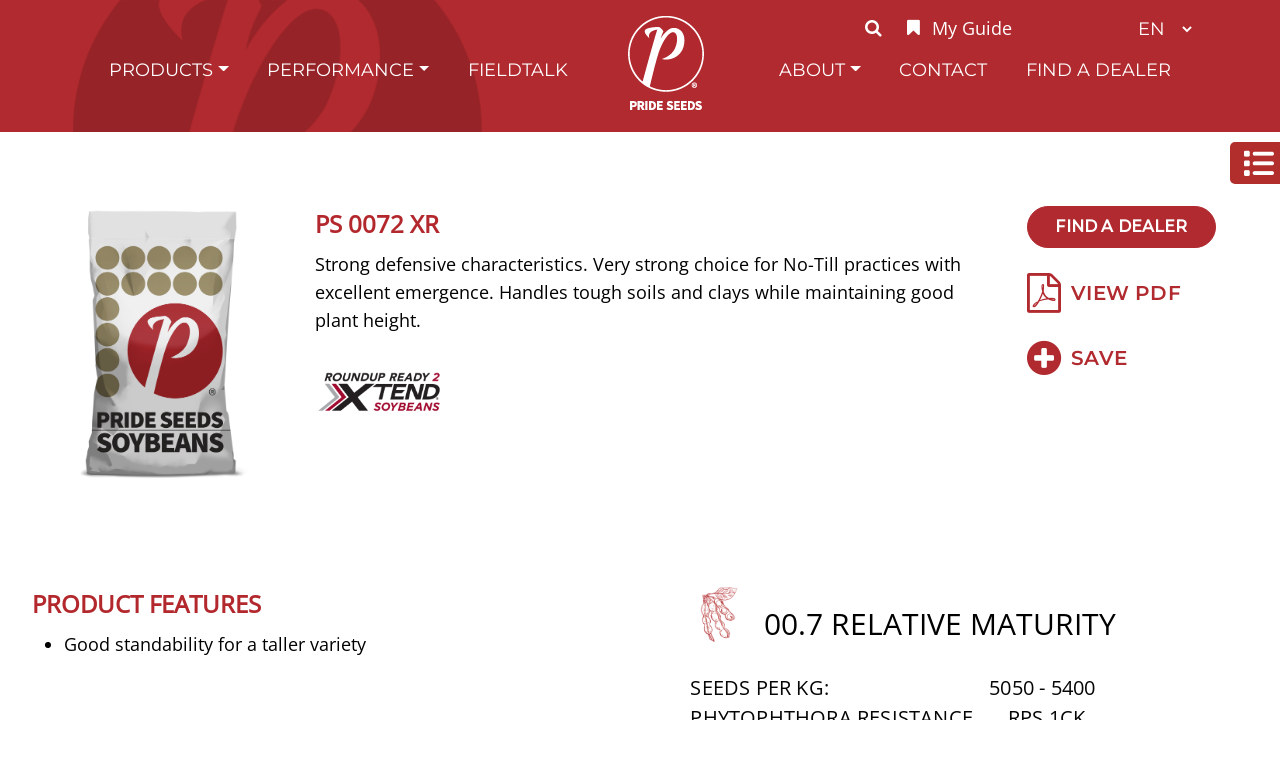

--- FILE ---
content_type: text/html; charset=utf-8
request_url: https://prideseeds.com/products/soybeans/PS%200072%20XR
body_size: 40316
content:
 <!DOCTYPE html> <html lang="en" > <head> <meta charset="utf-8" /> <meta name="viewport" content="width=device-width, initial-scale=1, shrink-to-fit=no"> <link rel="preconnect" href="https://fonts.googleapis.com"> <link rel="preconnect" href="https://fonts.gstatic.com" crossorigin> <link href="https://fonts.googleapis.com/css2?family=Montserrat:wght@500&display=swap" rel="stylesheet"> <link rel="apple-touch-icon" sizes="60x60" href="/ResourcePackages/Bootstrap5/assets/dist/images/pride/favicon/apple-touch-icon.png"> <link rel="icon" type="image/png" sizes="32x32" href="/ResourcePackages/Bootstrap5/assets/dist/images/pride/favicon/favicon-32x32.png"> <link rel="icon" type="image/png" sizes="16x16" href="/ResourcePackages/Bootstrap5/assets/dist/images/pride/favicon/favicon-16x16.png"> <link rel="manifest" href="/ResourcePackages/Bootstrap5/assets/dist/images/pride/favicon/site.webmanifest"> <link rel="mask-icon" href="/ResourcePackages/Bootstrap5/assets/dist/images/pride/favicon/safari-pinned-tab.svg"> <meta name="msapplication-TileColor" content="#da532c"> <meta name="theme-color" content="#ffffff"> <link href="/ResourcePackages/Bootstrap5/assets/dist/css/main.min.css?package=Bootstrap5" rel="stylesheet" type="text/css" /><link href="/ResourcePackages/Bootstrap5/assets/dist/css/pride/pride-fonts.css?package=Bootstrap5" rel="stylesheet" type="text/css" /><link href="/ResourcePackages/Bootstrap5/assets/dist/css/pride/main-pride.css?ver=567&amp;package=Bootstrap5" rel="stylesheet" type="text/css" /><link href="/ResourcePackages/Bootstrap5/assets/dist/css/pride/blog.css?package=Bootstrap5" rel="stylesheet" type="text/css" /><link href="/ResourcePackages/Bootstrap5/assets/dist/css/font-awesome.min.css?package=Bootstrap5" rel="stylesheet" type="text/css" /><link href="/ResourcePackages/Bootstrap5/assets/dist/css/select2.min.css?package=Bootstrap5" rel="stylesheet" type="text/css" /><link href="/ResourcePackages/Bootstrap5/assets/dist/css/pride/header-menu.css?package=Bootstrap5" rel="stylesheet" type="text/css" /><link href="/ResourcePackages/Bootstrap5/assets/dist/css/pride/product.css?package=Bootstrap5" rel="stylesheet" type="text/css" /><link href="/ResourcePackages/Bootstrap5/assets/dist/css/pride/product-detail.css?ver=1234&amp;package=Bootstrap5" rel="stylesheet" type="text/css" /><link href="/ResourcePackages/Bootstrap5/assets/dist/css/pride/my-products.css?package=Bootstrap5" rel="stylesheet" type="text/css" /><link href="/ResourcePackages/Bootstrap5/assets/dist/css/pride/recommended-products.css?package=Bootstrap5" rel="stylesheet" type="text/css" /> <title>
	Soybeans
</title> <meta property="og:title" content="Soybeans" /><meta property="og:url" content="" /><meta property="og:type" content="website" /><meta property="og:site_name" content="PrideSeed" /><style type="text/css" media="all">body {
    font-family: 'Open Sans';
    font-weight: 400;
    font-size: 18px;
    line-height: 30px;
    display: flex;
    color: #000000;
}

h1 {
    font-family: 'Montserrat';
    text-transform: uppercase;
    font-weight: 900;
    font-size: 32px;
    line-height: 39px;
    display: flex;
    color: #000000;
}

h2 {
    font-family: 'Montserrat';
    text-transform: uppercase;
    font-weight: 700;
    font-size: 29px;
    line-height: 35px;
    display: flex;
    color: #B3282D; /* Pride Red */
}

h3 {
    font-family: 'Montserrat';
    text-transform: uppercase;
    font-weight: 400;
    font-size: 29px;
    line-height: 35px;
    display: flex;
    color: #000000;
}

h4 {
    font-family: 'Montserrat';
    text-transform: uppercase;
    font-weight: 700;
    font-size: 22px;
    line-height: 27px;
    display: flex;
    color: #888888;
}

h5 {
    font-family: 'Montserrat';
    text-transform: uppercase;
    font-weight: 700;
    font-size: 21px;
    line-height: 26px;
    display: flex;
    color: #000000;
}

h6 {
    font-family: 'Montserrat';
    text-transform: uppercase;
    font-weight: 700;
    font-size: 16px;
    line-height: 22px;
    display: flex;
    color: #B3282D; /* Pride Red */
}

.button {
    position: absolute;
    background-color: #B22E2D; /* Pride Red */
    border: none;
    border-radius: 25px;
    color: white;
    padding: 8px 24px;
    text-align: center;
    text-decoration: none;
    display: inline-block;
    font-size: 16px;
}

a {
    color: #B3282D; /* Pride Red */
}

a:link {
    color: #B3282D; /* Pride Red */
}
/* mouse over link */

a:hover {
    color: #F5AB2C; /* Pride Yellow */
}

.column3 {
    float: left;
    width: 33.33%;
    padding: 5px;
}

.column2 {
    float: left;
    width: 50%;
    padding: 5px;
}

.column4 {
    float: left;
    width: 25%;
    padding: 5px;
}

.column5 {
    float: left;
    width: 20%;
    padding: 5px;
}

.column6 {
    float: left;
    width: 16.67%;
    padding: 5px;
}
/* Clearfix (clear floats) */ .row::after {
                                  content: "";
                                  clear: both;
                                  display: table;
                              }</style><style type="text/css" media="all">.pri-btn-red-solid {
  background-color: #B22E2D;
  border: 1px solid #B22E2D;
  color: #FFF !important;
  text-decoration: none !important;
  display: inline-block;
  width: 200px;
  border-radius: 25px;
  height: 46px;
  font-size: 16px;
  padding: 8px 30px;
  margin: 8px 5px;
  font-family: montserrat, sans-serif;
  text-align: center;
  text-transform: uppercase;
  cursor: pointer;
}
.pri-btn-yellow-solid {
  background-color: #F5AB2C;
  border: 1px solid #F5AB2C;
  color: #FFF !important;
  text-decoration: none !important;
  /* display: inline-block; */
  width: 240px;
  border-radius: 25px;
  height: 46px;
  font-size: 16px;
  padding: 8px 30px;
  margin: 8px 5px;
  font-family: montserrat, sans-serif;
  text-align: center;
  text-transform: uppercase;
  cursor: pointer;
}
.center {
  margin: auto;
}
.left {
  position: relative;
  float: left;
}
.right {
  position: relative;
  float: right;
}
.vertical-center {
  position: absolute;
  top:50%;
  -ms-transform: translateY(-50%);
  transform: translateY(-50%);
}
.center-vertically {
  display: flex;
  justify-content: center;
  align-items: center;
}

.padding-50-0-50-0 {
  padding: 50px 0px 50px 0px;
}
.padding-0-0-50-0 {
  padding-bottom: 50px;
}
.padding-50-0-0-0 {
  padding-top: 50px;
}
.banner {
  border-width: 0.375em;
  border-color: #f4ab2c;
  border-top-style: solid;
  border-right-style: none;
  border-bottom-style: solid;
  border-left-style: none;
}
.trait-logos {
    display: table-cell;
    width: 75%;
    vertical-align: middle;
    text-align: right;
}
.g-series-logo {
    display: table-cell;
    width: 70%;
    vertical-align: middle;
    text-align: left;
}
.product-banner {
    width: 100%;
    min-height: 100px;
    display: table;
    position: relative;
    border-top: 0.375em solid #f4ab2c;
    border-bottom: 0.375em solid #f4ab2c;
}
.g-series-banner {
    width: 100%;
    min-height: 1px;
    display: table;
    position: relative;
    vertical-align: middle;
    text-align: left;
}
.top-banner {
    width: 100%;
    min-height: 100px;
    display: table;
    position: relative;
    border-top: 4px solid #f4ab2c;
    margin-top: 20px;
}

.column-1 {
  float: left;
  width: 20%;
  min-width: 200px;
}
.column-2 {
  float: left;
  width: 65%;
}

.column-3 {
  display:flex;
  flex-direction: column;
  align-items: center;
}

@media (max-width: 767px) {
  .g-series-logo{
   	width:unset; 
  }
  
  
	.column-1, .column-2, .column-3 {
  		width: 100%;
        display: flex;
    flex-direction:column;
    justify-content: center;
    align-items: center;
    margin-bottom:25px;
	}
}


/* Clear floats after the columns */
.row:after {
  content: "";
  display: table;
  clear: both;
}
.container-a {
  position: relative;
  text-align: center;
  color: white;
}
/* Centered text */
.centered {
  position: absolute;
  top: 50%;
  left: 50%;
  transform: translate(-50%, -50%);
}
/* Small Devices (phones, 991px and down) */
@media screen and (max-width: 991px) {
  #content-desktop {display: none;}
  #content-mobile {display: block;}
}
/* Large Devices (computers, 992px and up) */
@media screen and (min-width: 992px) {
  #content-desktop {display: block;}
  #content-mobile {display: none;}
}
.sunset { background-image: url("http://staging.lgseeds.com/images/prideseedlibraries/default-album/homepage-store-background-2.jpg"); /* The image used */

  background-color: #b12a2f; /* Used if the image is unavailable */
  background-position: center; /* Center the image */
  background-repeat: no-repeat; /* Do not repeat the image */
  background-</style><meta name="Generator" content="Sitefinity 15.3.8522.0 DX" /></head> <body class="pride">  <div class="container-fluid"> 
<div id="NavigationPlaceholder_TC27483F1002_Col00" class="sf_colsIn nav-top" data-sf-element="Container" data-placeholder-label="Container"><div class="row navbar-header" data-sf-element="Row">
    <div id="NavigationPlaceholder_TC27483F1009_Col00" class="sf_colsIn col-xs-1 col-lg-8" data-sf-element="Column 1" data-placeholder-label="Column 1">
    </div>
    <div id="NavigationPlaceholder_TC27483F1009_Col01" class="sf_colsIn col-xs-11 col-lg-4" data-sf-element="Column 2" data-placeholder-label="Column 2"><div class="header-links" data-sf-element="Row">
    <div id="NavigationPlaceholder_TC27483F1010_Col00" class="sf_colsIn col-xs-6 col-lg-8" data-sf-element="Column 1" data-placeholder-label="Column 1">

<div class="header-menu">
    <a href="/search"><i class="fa fa-search" aria-hidden="true"></i></a>
    <a href="/your-products"><i class="fa fa-bookmark" aria-hidden="true"></i><div class="text-label">My Guide</div></a>
</div>
    </div>
    <div id="NavigationPlaceholder_TC27483F1010_Col01" class="sf_colsIn col-xs-6 col-lg-4" data-sf-element="Column 2" data-placeholder-label="Column 2">

    <div>
            <select  id='LanguageSelectorDropdown-1' onChange="openLink(value)">


            <option value="en" selected=selected>en</option>
            <option value="fr" >fr</option>
        </select>
    </div>




    </div>
</div>

    </div>
</div>







<div>
    <nav class="navbar navbar-expand-md navbar-dark">
        <div class="brand-icon mobile">


 <a class="nav-link navbar-brand" href="/">
                    <img src="/ResourcePackages/Bootstrap5/assets/dist/images/pride/PRI_Logo_Mobile_EN.png" />
                </a>



        </div>
        <button class="navbar-toggler" type="button" data-bs-toggle="collapse" data-bs-target='#navbar-1' aria-controls='navbar-1' aria-expanded="false" aria-label="Toggle navigation">
            <span class="navbar-toggler-icon"></span>
        </button>
        <div class="collapse navbar-collapse" id='navbar-1'>
            <ul class="navbar-nav me-auto mb-2 mb-lg-0">
        <li class="nav-item dropdown active">
            <a class="nav-link dropdown-toggle" href="/products" id='navbarDropdownMenuLink0-1' role="button" data-bs-toggle="dropdown" data-bs-auto-close="outside" aria-haspopup="true" aria-expanded="false">Products</a>
            <ul class="dropdown-menu" aria-labelledby='navbarDropdownMenuLink0-1'>
                            <li>
                <a class="dropdown-item pe-4 " href="/products/grain-corn" target="_self">Grain Corn</a>
            </li>
            <li>
                <a class="dropdown-item pe-4 " href="/products/silage-corn" target="_self">Silage Corn</a>
            </li>
            <li>
                <a class="dropdown-item pe-4 active" href="/products/soybeans" target="_self">Soybeans</a>
            </li>
            <li>
                <a class="dropdown-item pe-4 " href="/products/e-store" target="_blank">E-store</a>
            </li>

            </ul>
        </li>
        <li class="nav-item dropdown ">
            <a class="nav-link dropdown-toggle" href="/performance" id='navbarDropdownMenuLink1-1' role="button" data-bs-toggle="dropdown" data-bs-auto-close="outside" aria-haspopup="true" aria-expanded="false">Performance</a>
            <ul class="dropdown-menu" aria-labelledby='navbarDropdownMenuLink1-1'>
                            <li>
                <a class="dropdown-item pe-4 " href="/performance/grain-corn" target="_self">Grain Corn</a>
            </li>
            <li>
                <a class="dropdown-item pe-4 " href="/performance/silage-corn" target="_self">Silage Corn</a>
            </li>
            <li>
                <a class="dropdown-item pe-4 " href="/performance/soybeans" target="_self">Soybeans</a>
            </li>

            </ul>
        </li>
        <li class="nav-item">
            <a class="nav-link " href="/fieldtalk" target="_self">FieldTalk</a>
        </li>
                    <li class="nav-item home">
                        <div class="brand-icon">

 <a class="nav-link navbar-brand" href="/">
                                    <img src="/ResourcePackages/Bootstrap5/assets/dist/images/pride/PRI_Logo_Desktop_EN.png" />
                                </a>

                        </div>

                    </li>
        <li class="nav-item dropdown ">
            <a class="nav-link dropdown-toggle" href="/about" id='navbarDropdownMenuLink3-1' role="button" data-bs-toggle="dropdown" data-bs-auto-close="outside" aria-haspopup="true" aria-expanded="false">About</a>
            <ul class="dropdown-menu" aria-labelledby='navbarDropdownMenuLink3-1'>
                            <li>
                <a class="dropdown-item pe-4 " href="/about/about-pride-seeds" target="_self">About PRIDE Seeds</a>
            </li>
            <li>
                <a class="dropdown-item pe-4 " href="/about/pride-seed-advantage" target="_self">Pride Seeds Advantage</a>
            </li>
            <li>
                <a class="dropdown-item pe-4 " href="/about/careers" target="_self">Careers</a>
            </li>
            <li>
                <a class="dropdown-item pe-4 " href="/about/events-and-shows" target="_self">Events and Shows</a>
            </li>
            <li class="nav-item dropdown ">

                <a class="dropdown-item pe-4 " href="/about/our-team">
                    Our Commercial Team
                </a>
                <span class="p-1 position-absolute top-0 end-0 " id='navbarDropdownMenuLink34-1' role="button" data-bs-auto-close="outside" data-bs-toggle="dropdown" aria-haspopup="true" aria-expanded="false">
                    <svg class="svg-inline--fa fa-w-16" aria-hidden="true">
                        <use xlink:href="/ResourcePackages/Bootstrap5/assets/dist/sprites/solid.svg#caret-right"></use>
                    </svg>
                </span>
                <ul class="dropdown-menu top-0 start-100 mt-n2" aria-labelledby='navbarDropdownMenuLink34-1'>
                                <li>
                <a class="dropdown-item pe-4 " href="/about/our-team/market-development-agronomists" target="_self">Sales and Agronomy</a>
            </li>
            <li>
                <a class="dropdown-item pe-4 " href="/about/our-team/sales-regional-managers" target="_self">Sales Managers</a>
            </li>
            <li>
                <a class="dropdown-item pe-4 " href="/about/our-team/customer-service" target="_self">Sales Support Specialists and Marketing</a>
            </li>
            <li>
                <a class="dropdown-item pe-4 " href="/about/our-team/senior-management" target="_self">Senior Management</a>
            </li>

                </ul>
            </li>

            </ul>
        </li>
        <li class="nav-item">
            <a class="nav-link " href="/contact" target="_self">Contact</a>
        </li>
        <li class="nav-item">
            <a class="nav-link " href="/find-a-dealer" target="_self">Find A Dealer</a>
        </li>

            </ul>
        </div>
    </nav>
</div>











</div>


 







<div class="products">
    <div class="top-header pdf-hide">
        



<div class="my-products">
    <div id="my-products-button">
        <div class="header">
            <img src="/ResourcePackages/Bootstrap5/assets/dist/images/pride/list.png" />
        </div>
    </div>
    

    <div id="my-products-list" style="display: none;">
        <div class="header">
            <img src="/ResourcePackages/Bootstrap5/assets/dist/images/pride/list.png" />
            My Products <i style="margin-left: 5px;" class="fa fa-caret-right fa-1x" aria-hidden="true"></i>
        </div>
        <div class="details">
            <div id="items">
                
            </div>
           
        </div>

    </div>
</div>
<div>

</div>
<script type="text/javascript">
    var pageId = 'fd0bd568-cd42-450c-bd70-05617ea39845';
    var currentPageUrl = '/products/soybeans';
    var saveLabel = 'Save';
    var removeLabel = 'Remove';
</script>

    </div>
    <div class="product-details Soybeans">

        <div class="detail-header">
                <div class="left-details">

                    <div id="bag-image" style="background: url('https://prideseeds.com/images/prideseedlibraries/seed-bags/pride_seeds_soybean-1.png?sfvrsn=cfb5a6e2_2') no-repeat;background-size: 100%;
">

                    </div>
                </div>
            <div class="header-summary">
                <div>
                    <h2 class="pdf-hide">PS 0072 XR </h2>

                    <ul class="management-tips">
                            <li>Strong defensive characteristics. Very strong choice for No-Till practices with excellent emergence. Handles tough soils and clays while maintaining good plant height.</li>
                    </ul>
                </div>
                <div class="traits">


    <img src="/images/prideseedlibraries/traits/soybean-traits/Xtend_Soybeans_EN.png" />



                </div>
            </div>
                <div class="header-links">
                    <a href="/find-a-dealer" id="find-a-dealer">Find A Dealer</a>
                    <a href="/products/soybeans/preview?cropName=Soybeans&id=198&variety=PS 0072 XR " id="view-pdf"><i class="fa fa-file-pdf-o fa-2x" aria-hidden="true"></i>View PDF</a>
                    <a class="save-product" data-productid="198" data-cropname="Soybeans" onclick="toggleProductToCart('198', 'PS 0072 XR ', 'Soybeans');"><i class="fa fa-plus-circle fa-2x" aria-hidden="true"></i>Save</a>
                </div>
        </div>
        <div class="product-features">
            <div class="features-list">
                <h2>Product Features</h2>
                <ul>
                        <li>Good standability for a taller variety</li>
                </ul>
            </div>
            <div class="features-specs">
                <div class="maturity">
                    <div id="maturity-image" style="background: url('https://prideseeds.com/images/prideseedlibraries/agrisure/soys.png?sfvrsn=70b72b8f_3') no-repeat; background-size: 100%;"></div>00.7 Relative Maturity

                </div>
                <ul>
                        <li>
                            <div class="name">Seeds per kg:</div>
                            <div class="value">5050 - 5400</div>
                        </li>
                        <li>
                            <div class="name">Phytophthora Resistance Gene:</div>
                            <div class="value">Rps 1ck</div>
                        </li>
                        <li>
                            <div class="name">SCN Resistance Source:</div>
                            <div class="value">S</div>
                        </li>
                </ul>
                <div class="traits soy-traits">


    <img src="/images/prideseedlibraries/traits/soybean-traits/Xtend_Soybeans_EN.png" />



                </div>
            </div>
        </div>
        <div class="product-characteristics">
            <h2>Product Characteristics</h2>
            <div class="product-characteristics-items">

<div class="plant-characterics-card">
    <h3> Overview</h3>

<div class="scaleBlock" data-scale="Emergence">
    <h4>Emergence</h4>
        <ul>
                <li class="label">
                    <span class='selected'></span>
                    Fair
                </li>
                <li class="label">
                    <span class='selected'></span>
                    Good
                </li>
                <li class="label">
                    <span class='selected'></span>
                    Very Good
                </li>
                <li class="label">
                    <span class='selected'></span>
                    Excellent
                </li>

        </ul>

</div>


<div class="scaleBlock" data-scale="No-till Adaptability">
    <h4>No-till Adaptability</h4>
        <ul>
                <li class="label">
                    <span class='selected'></span>
                    Fair
                </li>
                <li class="label">
                    <span class='selected'></span>
                    Good
                </li>
                <li class="label">
                    <span class='selected'></span>
                    Very Good
                </li>
                <li class="label">
                    <span class='selected'></span>
                    Excellent
                </li>

        </ul>

</div>


<div class="scaleBlock" data-scale="Sand">
    <h4>Sand</h4>
        <ul>
                <li class="label">
                    <span class='selected'></span>
                    Fair
                </li>
                <li class="label">
                    <span class='selected'></span>
                    Good
                </li>
                <li class="label">
                    <span class='selected'></span>
                    Very Good
                </li>
                <li class="label">
                    <span class='selected'></span>
                    Excellent
                </li>

        </ul>

</div>


<div class="scaleBlock" data-scale="Clay">
    <h4>Clay</h4>
        <ul>
                <li class="label">
                    <span class='selected'></span>
                    Fair
                </li>
                <li class="label">
                    <span class='selected'></span>
                    Good
                </li>
                <li class="label">
                    <span class='selected'></span>
                    Very Good
                </li>
                <li class="label">
                    <span class='selected'></span>
                    Excellent
                </li>

        </ul>

</div>


<div class="scaleBlock" data-scale="Loam">
    <h4>Loam</h4>
        <ul>
                <li class="label">
                    <span class='selected'></span>
                    Fair
                </li>
                <li class="label">
                    <span class='selected'></span>
                    Good
                </li>
                <li class="label">
                    <span class='selected'></span>
                    Very Good
                </li>
                <li class="label">
                    <span class='selected'></span>
                    Excellent
                </li>

        </ul>

</div>

</div>


<div class="plant-characterics-card">
    <h3> Plant Structure</h3>

<div class="scaleBlock" data-scale="Plant Height">
    <h4>Plant Height</h4>
        <ul>
                <li class="label">
                    <span class='selected'></span>
                    Medium
                </li>
                <li class="label">
                    <span class='selected'></span>
                    Medium/Tall
                </li>
                <li class="label">
                    <span class='selected'></span>
                    Tall
                </li>
                <li class="label">
                    <span class=''></span>
                    Very Tall
                </li>

        </ul>

</div>


<div class="scaleBlock" data-scale="Canopy">
    <h4>Canopy</h4>
        <ul>
                <li class="label">
                    <span class=''></span>
                    Slender
                </li>
                <li class="label">
                    <span class=''></span>
                    Medium
                </li>
                <li class="label">
                    <span class=''></span>
                    Medium Bushy
                </li>
                <li class="label">
                    <span class=''></span>
                    Bushy
                </li>

        </ul>

</div>


<div class="scaleBlock" data-scale="Standability">
    <h4>Standability</h4>
        <ul>
                <li class="label">
                    <span class='selected'></span>
                    Fair
                </li>
                <li class="label">
                    <span class='selected'></span>
                    Good
                </li>
                <li class="label">
                    <span class='selected'></span>
                    Very Good
                </li>
                <li class="label">
                    <span class='selected'></span>
                    Excellent
                </li>

        </ul>

</div>


<div class="scaleBlock" data-scale="7&quot; / 18cm">
    <h4>7&quot; / 18cm</h4>
        <ul>
                <li class="label">
                    <span class='selected'></span>
                    Fair
                </li>
                <li class="label">
                    <span class='selected'></span>
                    Good
                </li>
                <li class="label">
                    <span class='selected'></span>
                    Very Good
                </li>
                <li class="label">
                    <span class='selected'></span>
                    Excellent
                </li>

        </ul>

</div>


<div class="scaleBlock" data-scale="15&quot; - 22&quot; / 38cm-56cm">
    <h4>15&quot; - 22&quot; / 38cm-56cm</h4>
        <ul>
                <li class="label">
                    <span class='selected'></span>
                    Fair
                </li>
                <li class="label">
                    <span class='selected'></span>
                    Good
                </li>
                <li class="label">
                    <span class='selected'></span>
                    Very Good
                </li>
                <li class="label">
                    <span class='selected'></span>
                    Excellent
                </li>

        </ul>

</div>


<div class="scaleBlock" data-scale="30&quot; / 76cm">
    <h4>30&quot; / 76cm</h4>
        <ul>
                <li class="label">
                    <span class='selected'></span>
                    Fair
                </li>
                <li class="label">
                    <span class='selected'></span>
                    Good
                </li>
                <li class="label">
                    <span class='selected'></span>
                    Very Good
                </li>
                <li class="label">
                    <span class='selected'></span>
                    Excellent
                </li>

        </ul>

</div>

</div>


<div class="plant-characterics-card">
    <h3> Harvest</h3>

<div class="scaleBlock" data-scale="Pubescence">
    <h4>Pubescence</h4>
        <ul>
                <li class="label">
                    <span class='selected'></span>
                    Tawny (Fauve)
                </li>
                <li class="label">
                    <span class='selected'></span>
                    Light Tawny
                </li>
                <li class="label">
                    <span class='selected'></span>
                    Gray
                </li>

        </ul>

</div>

</div>


<div class="plant-characterics-card">
    <h3> Disease Tolerance</h3>

<div class="scaleBlock" data-scale="Phytophthora Field Tolerance">
    <h4>Phytophthora Field Tolerance</h4>
        <ul>
                <li class="label">
                    <span class='selected'></span>
                    Fair
                </li>
                <li class="label">
                    <span class='selected'></span>
                    Good
                </li>
                <li class="label">
                    <span class='selected'></span>
                    Very Good
                </li>
                <li class="label">
                    <span class=''></span>
                    Excellent
                </li>

        </ul>

</div>


<div class="scaleBlock" data-scale="White mould resistance">
    <h4>White mould resistance</h4>
        <ul>
                <li class="label">
                    <span class='selected'></span>
                    Fair
                </li>
                <li class="label">
                    <span class='selected'></span>
                    Good
                </li>
                <li class="label">
                    <span class='selected'></span>
                    Very Good
                </li>
                <li class="label">
                    <span class=''></span>
                    Excellent
                </li>

        </ul>

</div>


<div class="scaleBlock" data-scale="Sudden Death Syndrome">
    <h4>Sudden Death Syndrome</h4>
        <ul>
                <li class="label">
                    <span class='selected'></span>
                    Fair
                </li>
                <li class="label">
                    <span class=''></span>
                    Good
                </li>
                <li class="label">
                    <span class=''></span>
                    Very Good
                </li>
                <li class="label">
                    <span class=''></span>
                    Excellent
                </li>

        </ul>

</div>

</div>

            </div>

        </div>
        <div class="details-footer pdf-hide">
            Product ratings and characteristics are assigned by PRIDE Seeds based on comparisons with other PRIDE Seeds product, not competitor products, through in-house field testing. Performance may vary from location to location and from year to year, as local growing, soil and weather conditions may vary. Growers should evaluate data from multiple locations and years whenever possible and should consider the impacts of these conditions on their fields.
        </div>
        <div class="recommendations">

        </div>
    </div>
</div>
 

<!-- Google tag (gtag.js) -->
<script async src="https://www.googletagmanager.com/gtag/js?id=G-L711QKLG7G"></script>
<script>
  var subdomain = window.location.host.split('.')[0];
//don't load google analytics if we're on staging
if(subdomain != 'staging'){
  window.dataLayer = window.dataLayer || [];
  function gtag(){dataLayer.push(arguments);}
  gtag('js', new Date());

  gtag('config', 'G-L711QKLG7G');
}
</script>
<!-- Conversion Pixel - MiQ_Signal Theory_Pride Seeds_Universal Pixel - DO NOT MODIFY -->
<script src="https://secure.adnxs.com/px?id=1833578&seg=38890626&t=1" type="text/javascript"></script>
<!-- End of Conversion Pixel --> 


    <div class="recommended-products">
        <h1>Recommended  Grain Corn</h1>
        <ul class="recommended-tile-list">
                <li class="recommended-tile">
                    <a href="/products/grain-corn/A4494G2 RIB">
                    <div class="variety">A4494G2 RIB</div>
                    <div class="maturity">Relative Maturity:
                        <div class="maturity-value">74</div></div>
                    <div class="traits">
                            <img class="gseries" src="/ResourcePackages/Bootstrap5/assets/dist/images/pride/gseries/g2.png"/>
                        
    <img src="/images/prideseedlibraries/traits/corn-traits/VT_Double_Pro_EN.png" />




    <img src="/images/prideseedlibraries/traits/corn-traits/RR2_Tech_EN.png" />



                    </div>
                    </a>
                </li>
                <li class="recommended-tile">
                    <a href="/products/grain-corn/A4515 RR">
                    <div class="variety">A4515 RR</div>
                    <div class="maturity">Relative Maturity:
                        <div class="maturity-value">78</div></div>
                    <div class="traits">
                            <img class="gseries" src="/ResourcePackages/Bootstrap5/assets/dist/images/pride/gseries/g1.png"/>
                        
    <img src="/images/prideseedlibraries/traits/corn-traits/RR2_Corn_EN.png" />



                    </div>
                    </a>
                </li>
                <li class="recommended-tile">
                    <a href="/products/grain-corn/A4646G2 RIB">
                    <div class="variety">A4646G2 RIB</div>
                    <div class="maturity">Relative Maturity:
                        <div class="maturity-value">79</div></div>
                    <div class="traits">
                            <img class="gseries" src="/ResourcePackages/Bootstrap5/assets/dist/images/pride/gseries/g2.png"/>
                        
    <img src="/images/prideseedlibraries/traits/corn-traits/VT_Double_Pro_EN.png" />




    <img src="/images/prideseedlibraries/traits/corn-traits/RR2_Tech_EN.png" />



                    </div>
                    </a>
                </li>
                <li class="recommended-tile">
                    <a href="/products/grain-corn/AS1018G2 EDF RIB">
                    <div class="variety">AS1018G2 EDF RIB</div>
                    <div class="maturity">Relative Maturity:
                        <div class="maturity-value"></div></div>
                    <div class="traits">
                            <img class="gseries" src="/ResourcePackages/Bootstrap5/assets/dist/images/pride/gseries/g2.png"/>
                        
    <img src="/images/prideseedlibraries/traits/corn-traits/VT_Double_Pro_EN.png" />




    <img src="/images/prideseedlibraries/traits/corn-traits/RR2_Tech_EN.png" />




    <img src="/images/prideseedlibraries/traits/corn-traits/RR2_Corn_EN.png" />



                    </div>
                    </a>
                </li>
        </ul>

    </div>

<div id="Footer_TC27483F1004_Col00" class="sf_colsIn footer" data-sf-element="Container" data-placeholder-label="Container"><div id="Footer_TC27483F1005_Col00" class="sf_colsIn offset-md-2 col-md-8  top-row" data-sf-element="Container" data-placeholder-label="Container">
<div >
    <div ><div class="footer-top-links"><a href="https://netapp.agreliant.com/weborderapp" target="_blank" class="site-button-red-solid" data-sf-ec-immutable="">DealerConnect</a>
 <a href="http://lgseeds.com/about/careers">Careers</a>
 <a href="https://prideseeds.mybrightsites.com/" target="_blank" data-sf-ec-immutable="" data-sf-marked="">E-Store</a>
 <a href="/terms-of-use">Terms</a>
 <a href="/terms-of-sale">Terms of Sale &amp; Product Use</a>
 <a href="/accessibility">Accessibility</a>
 <a href="/privacy-policy">Privacy</a>
</div></div>    
</div>
</div>
<div id="Footer_TC27483F1006_Col00" class="sf_colsIn offset-md-1 col-md-10" data-sf-element="Container" data-placeholder-label="Container">
<div >
    <div ><div class="bottom-row"><div class="social"><div class="column5"><a href="https://www.facebook.com/PrideSeed/"><img src="/images/prideseedlibraries/social-icons/facebook_logo_white.png?sfvrsn=33dd290d_1" style="display: block; margin-left: auto; margin-right: auto" sf-size="200" alt="Facebook Logo" target="_blank"></a></div><div class="column5"><a href="https://www.instagram.com/prideseeds"><img src="/images/prideseedlibraries/social-icons/ig_logo_white.png?sfvrsn=4bf9b801_1" style="display: block; margin-left: auto; margin-right: auto" sf-size="200" alt="Instagram Logo" target="_blank"></a></div><div class="column5"><a href="https://twitter.com/PRIDESeeds"><img src="/images/prideseedlibraries/social-icons/twitter_logo_white.png?sfvrsn=751147b6_1" style="display: block; margin-left: auto; margin-right: auto" sf-size="200" alt="Twitter Logo" target="_blank"></a></div><div class="column5"><a href="https://www.youtube.com/user/prideseeds"><img src="/images/prideseedlibraries/social-icons/youtube_logo_white.png?sfvrsn=71672e36_1" style="display: block; margin-left: auto; margin-right: auto" sf-size="200" alt="YouTube Logo" target="_blank"></a></div><div class="column5"><a href="https://www.linkedin.com/company/pride-seeds"><img src="/images/prideseedlibraries/social-icons/linkedin_logo_white.png?sfvrsn=d24040fe_1" style="display: block; margin-left: auto; margin-right: auto" sf-size="200" alt="LinkedIn Logo" target="_blank"></a></div></div><div style="font-size: 80%" class="copyright">2025 PRIDE SEEDS 6836 Pain Court Line Pain Court, ON NOP 1Z0<br><br>PRIDE©&nbsp;and&nbsp;the&nbsp;PRIDE&nbsp;Seeds&nbsp;Design©&nbsp;are&nbsp;registered&nbsp;trademarks&nbsp;of AgReliant&nbsp;Genetics,&nbsp;Inc.&nbsp;and&nbsp;its&nbsp;affiliated&nbsp;companies
            ©2025 PRIDE Seeds&nbsp;</div><div class="footer-image"><img src="/images/prideseedlibraries/default-album/focused-on-performance-en.png?sfvrsn=324eee54_1"></div></div></div>    
</div>
</div>

</div>
 </div> <script src="/ScriptResource.axd?d=6DQe8ARl7A9TiuWej5ttCuyxGOJP7wt-XmS-ZIF24U0rUKXlF0JvVAMz_ixFYEqv9lDFHyrcPCVLPoAOO0aiDrOmaR28dOc0Zbfi1A2Pei0bmes344oV9NG9JI6CSSXC7wEIZHwKU7J-nEPbUXYmKOZ07wkmUv7phkvUtfnPRoIeb44HpCRT6prLwMyWViHQ0&amp;t=fffffffff003925f" type="text/javascript"></script><script src="/ScriptResource.axd?d=74FHISOx3fOPKwLxL0RMYlmCGaIgyHN-1psgTvEYDCWphRhB63TJSqBPHtH42Y4-VkibTYkkVJWZ0h6tIsE7prWVV6X1DmIn5Lwou8IuW7JxzOvhW7279xe-g6lp94T8344QEzT6UH05txww5wkIEd3cOhfJQ3T0dfs7-fPypGq-kJFpgasM8rilHddxTwwf0&amp;t=fffffffff003925f" type="text/javascript"></script><script src="/ScriptResource.axd?d=BipRCKUteAIr0PTUVR7xo6Jd_4_7lGDfVyJ5x1VEK925wqIkz5ZnAd3eJd2aoepCi0_gh-gk4KuF0YT3OymhrROsd__0Bfb58LwQVWosO7BNbnCaS-y-pDFCyvX8jA9IP7goixQqC1QN8L0sPeHSzT2Qu4sjIBw0GWDpDz_MzvWTc_KK5q7hqyoyorYnhsoY0&amp;t=fffffffff003925f" type="text/javascript"></script> <script src="/ResourcePackages/Bootstrap5/assets/dist/js/popper.min.js" type="text/javascript"></script><script src="/ResourcePackages/Bootstrap5/assets/dist/js/bootstrap.min.js" type="text/javascript"></script> <script src="/ResourcePackages/Bootstrap5/assets/dist/js/select2.min.js" type="text/javascript"></script> <script src="/ResourcePackages/Bootstrap5/assets/dist/js/shopping-cart-helpers.js?package=Bootstrap5" type="text/javascript"></script><script src="/Frontend-Assembly/Telerik.Sitefinity.Frontend.Navigation/Mvc/Scripts/LanguageSelector/language-selector.min.js?package=Bootstrap5&amp;v=LTEyNDQ5MDg2MTg%3d" type="text/javascript"></script><script src="/ResourcePackages/Bootstrap5/assets/dist/js/pride/my-products.js?package=Bootstrap5" type="text/javascript"></script><script src="/ResourcePackages/Bootstrap5/assets/dist/js/pride/product-list.js?package=Bootstrap5" type="text/javascript"></script><input data-sf-role='en' type='hidden' value='https://prideseeds.com/home'><input data-sf-role='fr' type='hidden' value='https://prideseeds.com/fr/accueil'> </body> </html>


--- FILE ---
content_type: text/css
request_url: https://prideseeds.com/ResourcePackages/Bootstrap5/assets/dist/css/pride/pride-fonts.css?package=Bootstrap5
body_size: 401
content:
@font-face {
    font-family: 'Montserrat';
    src: url('/ResourcePackages/Bootstrap5/assets/dist/fonts/montserrat/montserrat-regular.ttf') format('truetype');
}

@font-face {
    font-family: 'Open Sans';
    src: url('/ResourcePackages/Bootstrap5/assets/dist/fonts/opensans/opensans-regular.ttf') format('truetype');
}

@font-face {
    font-family: 'montserrat-bold';
    src: url('../../fonts/montserrat/montserrat-bold.ttf') format('truetype');
}

@font-face {
    font-family: 'montserrat-semibold';
    src: url('../../fonts/montserrat/montserrat-semibold.ttf') format('truetype');
}

--- FILE ---
content_type: text/css
request_url: https://prideseeds.com/ResourcePackages/Bootstrap5/assets/dist/css/pride/product.css?package=Bootstrap5
body_size: 1187
content:
.pride .products .scaleBlock {
    display: block;
}


    .pride .products .scaleBlock h4 {
        font-family: 'Montserrat';
        font-style: normal;
        font-weight: 400;
        font-size: .62em;
        line-height: .75rem;
        text-transform: uppercase;
        color: #000;
    }


.pride .products  .scaleBlock ul {
    list-style: none;
    display: flex;
    flex-direction: row;
    padding: 0;
    margin-top: .3rem;
    margin-bottom: .3rem;
    justify-content: flex-start;
}

    .pride .products .scaleBlock ul li {
        display: block;
        font-family: 'Montserrat';
        font-style: normal;
        font-weight: 400;
        font-size: .45rem;
        letter-spacing: 0.01em;
        text-align: center;
 /*       margin-bottom: .6rem;*/
        margin-right: 2px;
        color: #888888;
    }

.pride .products .scaleBlock div.label {
    font-family: 'Montserrat';
    font-style: normal;
    font-weight: 400;
    font-size: .8em;
    line-height: .75rem;
    text-transform: uppercase;
    color: #000;
    margin-bottom: 0.8rem;
}


    .pride .products .scaleBlock ul li span {
        width: 3.4rem;
        height: 0.7rem;
        border-radius: 0.35rem;
        position: relative;
        display: block;
        background: #D9D9D9;

    }

.pride .products .scaleBlock ul li span.selected {
    background: #F5AB2C;
}

--- FILE ---
content_type: text/css
request_url: https://prideseeds.com/ResourcePackages/Bootstrap5/assets/dist/css/pride/product-detail.css?ver=1234&package=Bootstrap5
body_size: 11780
content:
.pride .products {
   

}

.pride .product-details {
    display: flex;
    flex-direction: column;
    max-width: 1500px;
    margin: 0 auto;
}

    .pride .product-details h2 {
        text-transform: uppercase;
        font-family: 'Open Sans';
        font-style: normal;
        font-weight: 700;
        font-size: 1.5rem;
    }

    .pride .products .top-header {
        margin-top: 0.6rem;
        position: relative;
    }

    .pride .product-details .detail-header {
        display: flex;
        flex-direction: row;
        padding: 4rem;
        padding-bottom: 2rem;
    }

    .pride .product-details.Forages .detail-header {
        padding: 2rem;
        padding-bottom: 0;
     
    }




@media (max-width: 767px) {

    .pride .product-details .detail-header {
        flex-direction: column;
        padding-left: .5rem;
        padding-right: .5rem;

    }

}


        .pride .product-details .detail-header .left-details {
            display: flex;
            flex-direction: column;
            margin-right: 5%;
        }

@media (max-width: 767px) {

    .pride .product-details .detail-header .left-details {
        margin-left: .5rem;
        margin-right: .5rem;
        align-items: center;
    }
}

    .pride .product-details .detail-header .left-details #bag-image {
        background-size: 100%;
        width: 12.1rem;
        height: 19.3rem;
    }


    .pride .product-details .detail-header .header-summary {
        display: flex;
        flex-direction: column;
        justify-content: start;
        font-family: 'Open Sans';
        font-style: normal;
        font-weight: 700;
        font-size: 24px;
        width: 100%;
    }

    .pride .product-details.Forages .detail-header .header-summary h2 {
        color: #B3282D;
        font-size: 24px;
    }

    .pride .product-details.Forages .detail-header .header-summary {
        width: 50%;
    }

    .pride .product-details .detail-header .header-summary ul.management-tips {
        list-style: none;
        font-family: 'Open Sans';
        font-style: normal;
        font-weight: 400;
        font-size: 1.125rem;
        line-height: 1.75rem;
        padding: 0;
        display: flex;
        flex-direction: column;
    }

        .pride .product-details .detail-header .header-summary ul.management-tips li {
            margin: 0.1rem 0;
        }



.pride .product-details .detail-header .header-summary .traits, .product-details.Soybeans .product-features .features-specs .soy-traits {
    display: flex;
    flex-direction: row;
    height: 5rem;
    align-items: center;
    font-size: 18px;
    font-weight: 700;
}

.pride .product-details .product-features .features-specs .soy-traits {
    display: none;
}

@media (max-width: 767px) {
    .pride .product-details .detail-header .header-summary .traits, .product-details.Soybeans .product-features .features-specs .soy-traits {
        justify-content: center;
        margin-right: .5rem;
        margin-left: .5rem;
        margin-bottom: 1rem;
    }
    }

    .pride .product-details.Forages .detail-header .header-summary .traits {
        height: unset;
    }




.pride .product-details .detail-header .header-summary .traits img, .product-details.Soybeans .product-features .features-specs .soy-traits img {
    height: 100%;
    width: auto;
    margin-right: 10px;
    
}


    .pride .product-details .detail-header .header-summary .traits img.gseries, .product-details.Soybeans .product-features .features-specs .soy-traits img.gseries {
        height: auto;
        width: 7.3rem;
    }

    .pride .product-details .detail-header .header-links {
        display: flex;
        flex-direction: column;
        margin-left: 5%;
    }


    @media (max-width: 767px) {


        .pride .product-details .detail-header .header-links {
            margin-left: .5rem;
            margin-right: .5rem;
        }

        .pride .product-details .detail-header .header-summary .traits img, .product-details.Soybeans .product-features .features-specs .soy-traits img {
            margin-right: .5rem;
            margin-left: .5rem;
        }

        .pride .product-details .detail-header .header-links {
            align-items: center;
        }
    }

    .pride .product-details.Forages .detail-header .header-links {
        width: 400px;
        align-items: baseline;
    }

        .pride .product-details.Forages .detail-header .header-links a {
            margin-right: 20px;
            font-size: 18px;
        }


    .pride .product-details.Forages .detail-header .header-links {
        flex-direction: row;
        width: 50%;
        justify-content: end;
    }






    .pride .product-details .detail-header .header-links a i {
        margin-right: 10px;
    }

    .pride .product-details .detail-header .header-links #find-a-dealer {
        color: #FFF;
        background: #B12A2F;
        text-align: center;
        border: 1px solid #B12A2F;
        border-radius: 25px;
        padding: 10px;
        width: 189px;
        font-family: 'Montserrat';
        font-style: normal;
        font-weight: 600;
        font-size: 16px;
        line-height: 20px;
        flex-direction: column;
        display: flex;
        align-items: center;
        text-align: center;
    }






    .pride .product-details .product-features {
        display: flex;
        flex-direction: row;
        /* background: #FAFAFA;*/
        padding: 2.5rem 0;
    }

    .pride .product-details.Forages .product-features {
        padding-top: 1rem;
    }


    @media (max-width: 767px) {

        .pride .product-details .product-features {
            flex-direction: column-reverse;
        }
    }


    .pride .product-details .product-features .features-list {
        width: 50%;
        padding: 0 4rem;
        padding-left: 2rem;
    }

    @media (max-width: 767px) {


        .pride .product-details .product-features .features-list {
            padding: 0 .5rem;
        }
    }

    .pride .product-details.Forages .product-features .features-list {
        width: 100%;
    }



    @media (max-width: 767px) {

        .pride .product-details .product-features .features-list {
            width: 100%;
        }

        .pride .product-details.Forages .detail-header .header-summary {
            width: 100%;
        }

        .pride .product-details.Forages .detail-header .header-links {
            margin-top: 10px;
            width: 100%;
        }

        .pride .product-details.Forages .product-features .features-list {
            padding: 0;
        }
    }

    .pride .product-details .product-features .features-list ul {
        font-family: 'Open Sans';
        font-style: normal;
        font-weight: 400;
        font-size: 1.125rem;
    }






    @media (max-width: 767px) {

        .pride .product-details .product-features .features-list ul {
            font-size: 1rem;
        }
    }

    .pride .product-details .product-features .features-specs {
        width: 50%;
        padding: 0 3.15rem;
        padding-right: 2rem;
    }

    @media (max-width: 767px) {

        .pride .product-details .product-features .features-specs {
            width: 100%;
            padding: 0 .5rem;
        }
    }

    .pride .product-details .product-features .features-specs ul {
        list-style: none;
        padding: 0;
        margin-top: 0.65rem;
    }

    .pride .product-details .product-features .features-specs li {
        display: flex;
        flex-direction: row;
        /*font-family: 'Montserrat';*/
        font-family: 'Open Sans';
        font-style: normal;
        font-weight: 500;
        font-size: 1.25rem;
        line-height: 1.9rem;
        letter-spacing: 0.01em;
        justify-content: space-between;
        color: #050505;
    }

    @media (max-width: 767px) {

        .pride .product-details .product-features .features-specs li {
            font-size: 1rem;
        }
    }

    .pride .product-details .product-features .features-specs li .name, .pride .product-details .product-features .features-specs li .value {
        text-align: left;
        text-transform: uppercase;
    }

    .pride .product-details .product-features .features-specs li .name {
        min-width: 50%;
        margin-right: 1.25rem;
    }

    @media (max-width: 767px) {

        .pride .product-details .product-features .features-specs li .name {
            min-width: 70%;
        }
    }


    .pride .product-details .product-features .features-specs li .value {
        width: 50%;
    }

    @media (max-width: 767px) {

        .pride .product-details .product-features .features-specs li .value {
            width: 30%;
        }
    }


    .pride .product-details .product-features .maturity {
        width: 100%;
        display: flex;
        flex-direction: row;
        align-items: center;
        font-family: 'Open Sans';
        font-style: normal;
        font-weight: 400;
        font-size: 1.9rem;
        text-transform: uppercase;
    }


        .pride .product-details .product-features .maturity img.g-series {
            height: 2rem;
            margin-left: 1.5rem;
        }

    .pride .product-details .product-features .maturity #maturity-image {

        background-size: 100%;
        width: 3.65rem;
        height: 4.75rem;
        margin-right: 0.95rem;
    }


    .pride .product-details .product-characteristics {
        padding: 2.0rem;
        padding-top: 1.8rem;
        display: block;
    }


    @media (max-width: 767px) {

        .pride .product-details .product-characteristics {
            padding: .5rem;
            padding-top: 1.8rem;
        }
    }


    .pride .product-details .product-characteristics h2 {
        margin-bottom: 1.55rem;
    }

    .pride .product-details .product-characteristics .product-characteristics-items {
        display: flex;
        flex-direction: row;
        flex-wrap: wrap;
        max-width: 1400px;
        margin: 0 auto;
    }


    .pride .product-details .product-characteristics div.plant-characterics-card {
        width: 20rem;
        /*            max-height: 27rem;*/
        display: flex;
        flex-direction: column;
        justify-content: flex-start;
        border: 1px solid #DBD8D8;
        border-left: #F5AB2C 10px solid;
        border-radius: 10px;
        float: left;
        margin-bottom: 1.25rem;
        margin-right: 1.25rem;
        padding: 0.6rem 1.25rem;
    }

    @media (max-width: 767px) {

        .pride .product-details .product-characteristics div.plant-characterics-card {
            min-width: 100%;
        }
    }


    .pride .product-details.corn .product-characteristics div.plant-characterics-card {
        border-left: #FFC72C 15px solid;
    }

    .pride .product-details.Silage .product-characteristics div.plant-characterics-card {
        border-left: #CBCBCB 15px solid;
    }

    .pride .product-details.Soybeans .product-characteristics div.plant-characterics-card {
        border-left: #9c8e6c 15px solid;
    }

    .pride .product-details.Forages .product-characteristics div.plant-characterics-card {
        border-left: #a54300 15px solid;
    }



    .pride .product-details .product-characteristics div.plant-characterics-card h3 {
        font-family: 'Open Sans';
        font-style: normal;
        font-weight: 700;
        font-size: 1.5rem;
        letter-spacing: 0.01em;
        color: #888888;
        text-transform: uppercase;
        margin-bottom: 1.25rem;
    }



   

--- FILE ---
content_type: text/css
request_url: https://prideseeds.com/ResourcePackages/Bootstrap5/assets/dist/css/pride/my-products.css?package=Bootstrap5
body_size: 1534
content:

.my-products-container {
    position: relative;
    margin: 1rem 0;
}


.my-products {
    position: absolute;
    cursor: pointer;
    right: 0;
    top: 0;
    z-index: 999;
}


.my-products .header {
        background: #B22E2D;
        width: 50px;
        color: #FFF;
        /* float: right; */
        margin: 0;
        padding: 8px;
        border-top-left-radius: 5px;
        border-bottom-left-radius: 5px;
        margin-bottom: 0;
        font-family: 'Montserrat';
        font-style: normal;
        font-weight: 600;
        font-size: 24px;
        line-height: 29px;
        display: flex;
        align-items: center;
        letter-spacing: 0.01em;
        text-transform: uppercase;
    }






    .my-products img {
        margin: auto 5px;
    }

  



    .my-products #my-products-list .header {
        width: 100%;
        justify-content: space-between;
    }

    .my-products #my-products-list .details {
        background: #FFF;
        margin-left: 10px;
        padding: 10px;
        -webkit-box-shadow: -11px 7px 19px -8px rgba(0, 0, 0, 0.25);
        -moz-box-shadow: -11px 7px 19px -8px rgba(0, 0, 0, 0.25);
        box-shadow: -11px 7px 19px -8px rgba(0, 0, 0, 0.25);
        min-height: 300px;
        font-family: 'Open Sans';
        font-style: normal;
        font-weight: 600;
        font-size: 20px;
        line-height: 27px;
        display: flex;
        align-items: start;
        justify-content: center;
        letter-spacing: 0.01em;
        color: #000000;
        border-bottom-left-radius: 10px;
    }



        .my-products #my-products-list .details i {
            color: #CCCCCC;
            margin-right: 10px;
        }





--- FILE ---
content_type: text/css
request_url: https://prideseeds.com/ResourcePackages/Bootstrap5/assets/dist/css/pride/recommended-products.css?package=Bootstrap5
body_size: 3012
content:
.pride .recommended-products {
    display: flex;
    flex-direction: column;
    padding: 64px;
    padding-left: 0;
    max-width: 1400px;
    margin: auto;
}

    .pride .recommended-products .recommended-tile a {

        text-decoration: none;

    }

    @media (max-width: 767px) {
        .pride .recommended-products {
        padding: 0;

    }
}


.pride .recommended-products h1 {

}

    .pride .recommended-products .recommended-tile-list {
        display: flex;
        flex-direction: row;
        list-style: none;
        width: 100%;
        justify-content: start;
        padding-left: 0;
    }



@media (max-width: 767px) {

    .pride .recommended-products h1 {
        width: 100%;
        text-align: center;
        display: block;
    }

    .pride .recommended-products .recommended-tile-list {

        flex-direction: column;
        align-items: center;
    }
}




        .pride .recommended-products .recommended-tile-list .recommended-tile {
            display: flex;
            flex-direction: column;
            border: 1px solid #DBD8D8;
            border-left: #B12A2F 10px solid;
            border-radius: 10px;
            padding: 20px;
            margin-right: 40px;
            min-height: 201px;
            width: 310px;
        }


@media (max-width: 767px) {

    .pride .recommended-products .recommended-tile-list .recommended-tile {
        margin-right: 0;
        margin-bottom: 25px;
    }
}


.pride .recommended-products .recommended-tile-list:last-child {
    margin-right: 0;
}

            .pride .recommended-products .recommended-tile-list .recommended-tile .variety {
                font-family: 'Montserrat';
                font-style: normal;
                font-weight: 700;
                font-size: 28px;
                line-height: 37px;
                /* identical to box height */
                display: flex;
                align-items: center;
                color: #000000;
            }

            .pride .recommended-products .recommended-tile-list .recommended-tile .maturity {
                display: flex;
                flex-direction: row;
                font-family: 'Montserrat';
                font-style: normal;
                font-weight: 300;
                font-size: 26px;
                /* identical to box height, or 315% */
                display: flex;
                align-items: center;
                letter-spacing: 0.01em;
                color: #757575;
                text-transform: uppercase;
            }

    .pride .recommended-products .recommended-tile-list .recommended-tile .maturity .maturity-value {
        margin-left: 10px;
        font-weight: 700;
    }

        .pride .recommended-products .recommended-tile-list .recommended-tile .traits {
            display: flex;
            flex-direction: row;
            min-height: 4.75rem;
            align-items: center;
            font-weight: bold;
            flex-wrap: wrap;
        }

.pride .recommended-products .recommended-tile-list .recommended-tile .traits img {
    width: 50%;

}



--- FILE ---
content_type: application/javascript
request_url: https://prideseeds.com/ResourcePackages/Bootstrap5/assets/dist/js/pride/product-list.js?package=Bootstrap5
body_size: 3826
content:
var advancedOpen = false;

$(document).ready(function () {

   var fieldInput = $("#search");
    var fldLength = fieldInput.val().length;
    fieldInput.focus();

    if (fldLength > 0) {
        fieldInput[0].setSelectionRange(fldLength, fldLength);
    }




    $('#Crop').select2({
        minimumResultsForSearch: 100
    });
    $('#CHU').select2({
        minimumResultsForSearch: 100
    });
    $("#Maturity").select2({
        minimumResultsForSearch: 100
    });
    $('#Traits').select2({
        minimumResultsForSearch: 100
    }); 


    $('#Crop').on('change', function (e) {
        makeFilterRequest();
    });

    $('#CHU').on('change', function (e) {
        makeFilterRequest();
    });

    $('#Maturity').on('change', function (e) {
        makeFilterRequest();
    });

    $('#Traits').on('change', function (e) {
        makeFilterRequest();
    });

    $("#search").on('keyup paste', delay(function(e) {
        makeFilterRequest();
    }, 1000));


    refreshSaveProductsButtons();

});


function makeFilterRequest() {

    var cropFilters = getCropFilters();
    var chuFilters = getChuFilters();
    var maturityFilters = getMaturityFilters();
    var searchFilters = getSearchFilters();
    var traitFilters = getTraitFilters();


    var url = currentUrl;
    var filters = "";

    if (cropFilters !== "") {

        url = productUrl + cropFilters; //rewrite to use the product url

        //if (filters.length > 0) {
        //    filters += "&";
        //}

        //filters += "cropType=" + cropFilters;
    }

    if (chuFilters !== "") {

        if (filters.length > 0) {
            filters += "&";
        }

        filters += "chu=" + chuFilters;
    }

    if (maturityFilters !== "") {

        if (filters.length > 0) {
            filters += "&";
        }

        filters += "maturity=" + maturityFilters;
    }

    if (traitFilters !== "") {

        if (filters.length > 0) {
            filters += "&";
        }

        filters += "traits=" + traitFilters;
    }

    if (searchFilters !== "") {

        if (filters.length > 0) {
            filters += "&";
        }

        filters += "search=" + searchFilters;

    }


    if (filters.length > 0) {
        url += "?" + filters;
    }

    window.location.href = url;
}


function getCropFilters() {

    var crops = "";
    var selection = $('#Crop').select2('data');

    $.each(selection,
        function (key, item) {
            if (crops.length > 0) {
                crops += ",";
            }

            crops += item.id;
        });

    return crops;
}

function getChuFilters() {

    var chu = "";
    var selection = $('#CHU').select2('data');

    $.each(selection,
        function (key, item) {
            if (chu.length > 0) {
                chu += ",";
            }

            chu += item.id;
        });

    return chu;
}

function getMaturityFilters() {

    var maturity = "";
    var selection = $('#Maturity').select2('data');

    $.each(selection,
        function (key, item) {
            if (maturity.length > 0) {
                maturity += ",";
            }

            maturity += item.id;
        });

    return maturity;
}

function getTraitFilters() {

    var traits = "";
    var selection = $('#Traits').select2('data');

    $.each(selection,
        function (key, item) {
            if (traits.length > 0) {
                traits += ",";
            }

            traits += item.id;
        });

    return traits;

}

function getSearchFilters() {

    return $("#search").val().toUpperCase();

}


function delay(callback, ms) {
    var timer = 0;
    return function () {
        var context = this, args = arguments;
        clearTimeout(timer);
        timer = setTimeout(function () {
            callback.apply(context, args);
        }, ms || 0);
    };
}

--- FILE ---
content_type: application/javascript
request_url: https://prideseeds.com/ResourcePackages/Bootstrap5/assets/dist/js/pride/my-products.js?package=Bootstrap5
body_size: 1020
content:
$(document).ready(function () {

    $('#my-products-button').click(function () {
        refreshList();
        $('#my-products-button').hide();
        $('#my-products-list').show();
    });


    $('#my-products-list').click(function () {
        $('#my-products-button').show();
        $('#my-products-list').hide();
    });


    //build preview url
    var url = currentPageUrl + "/previewPage?pageId=" + pageId;
    $('.preview-page').attr("href", url);


    $('.save-product-forages').data('productid', pageId).data('croptype', 'Forages');

    $('.save-product-forages').click(function () {
        toggleProductToCart(pageId, "Forages", "Forages");
    });


});


function refreshList() {
    var cart = getCart();

    $('#items').html("");

    $.each(cart, function (index, value) {

        $('#items').append('<div><i class="fa fa-times-circle" onclick="return remove(\'' + value.id + '\',\'' + value.type + '\',\'' + value.cropName + '\');" aria-hidden="true"></i>' + value.displayName + '</div>');

    });
}


function remove(id, type, cropType) {

    if (type == 'product') {
        removeProductFromCart(id, cropType);
    } else {

    } removePlotFromCart(id, cropType);

   
    refreshList();
}

